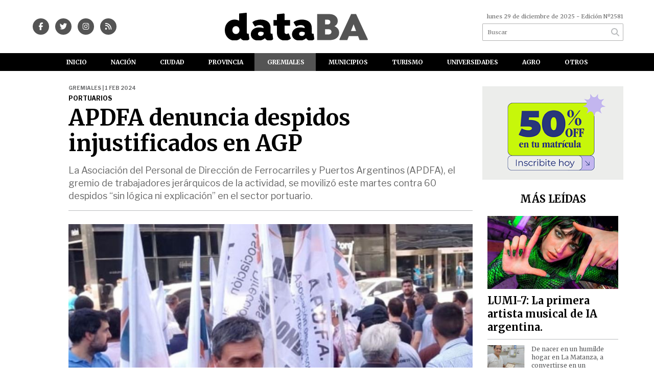

--- FILE ---
content_type: text/html; charset=utf-8
request_url: https://databa.ar/nota/4803/apdfa-denuncia-despidos-injustificados-en-agp/
body_size: 13195
content:
<!doctype html>
<html class="no-js" lang="es">

<head>
<script async src="https://www.googletagmanager.com/gtag/js?id=G-0Q27KR62F6"></script>
<script>
  window.dataLayer = window.dataLayer || [];
  function gtag(){dataLayer.push(arguments);}
  gtag('js', new Date());
  gtag('config', 'G-0Q27KR62F6');
  gtag('config', 'G-0Q27KR62F6');
</script>
<base href="https://databa.ar/">
<meta charset="utf-8">
<meta name="viewport"	 content="width=device-width , initial-scale=1, user-scalable=yes, minimum-scale=0.5, maximum-scale=2.0">
<meta name="language" content="es_ES"/>
<meta name="format-detection" content="telephone=no">
<meta name="generator" content="Vork.com.ar 2.0" />
<meta name="robots"	 content="index, follow" />
<meta itemprop="description" name="description" content="La Asociación del Personal de Dirección de Ferrocarriles y Puertos Argentinos (APDFA), el gremio de trabajadores jerárquicos de la actividad, se mo" />
<meta itemprop="keywords" name="keywords"content="APDFA, denuncia, despidos, injustificados, en, AGP" />


<!-- Twitter Card data -->
<meta name="twitter:card" content="summary">
<meta name="twitter:site" content="@DataBAnoticias">
<meta name="twitter:title" content="APDFA denuncia despidos injustificados en AGP - Databa">
<meta name="twitter:description" content="La Asociación del Personal de Dirección de Ferrocarriles y Puertos Argentinos (APDFA), el gremio de trabajadores jerárquicos de la actividad, se mo">
<meta name="twitter:creator" content="@DataBAnoticias">
<meta name="twitter:image" content="https://databa.ar/uploads/noticias/2/2024/01/93c30bd406d20cba10dfb94570344d33f6167832.jpg">

<!-- Open Graph data -->
<meta property="og:title" content="APDFA denuncia despidos injustificados en AGP - Databa" />
<meta property="og:type" content="article" />
<meta property="og:url" content="https://databa.ar/nota/4803/apdfa-denuncia-despidos-injustificados-en-agp/" />
<meta property="og:image" content="https://databa.ar/uploads/noticias/2/2024/01/93c30bd406d20cba10dfb94570344d33f6167832.jpg" />
<meta property="og:description" content="La Asociación del Personal de Dirección de Ferrocarriles y Puertos Argentinos (APDFA), el gremio de trabajadores jerárquicos de la actividad, se mo" />
<meta property="og:site_name" content="Databa" />
<meta property="og:locale" content="es_LA" />

<meta name="news_keywords" content="APDFA, denuncia, despidos, injustificados, en, AGP" />
<meta property="article:tag" content="APDFA, denuncia, despidos, injustificados, en, AGP">
<meta property="article:section" content="Gremiales">
<link rel="canonical" href="https://databa.ar/nota/4803/apdfa-denuncia-despidos-injustificados-en-agp/">
<link rel="author" href="./humans.txt" />
<link rel="shortcut icon" href="./uploads/cliente/favicon/20210730101716_data-ba-favicon.png" type="image/png">
<link rel="apple-touch-icon-precomposed" href="./uploads/cliente/touch-icons/apple-touch-icon-precomposed/20210730101716_data-ba-favicon.png">
<link rel="apple-touch-icon-precomposed" sizes="72x72" href="./uploads/cliente/touch-icons/apple-touch-icon-72x72-precomposed/20210730101716_data-ba-favicon.png">
<link rel="apple-touch-icon-precomposed" sizes="76x76" href="./uploads/cliente/touch-icons/apple-touch-icon-76x76-precomposed/20210730101716_data-ba-favicon.png">
<link rel="apple-touch-icon-precomposed" sizes="114x114" href="./uploads/cliente/touch-icons/apple-touch-icon-114x114-precomposed/20210730101716_data-ba-favicon.png">
<link rel="apple-touch-icon-precomposed" sizes="120x120" href="./uploads/cliente/touch-icons/apple-touch-icon-120x120-precomposed/20210730101716_data-ba-favicon.png">
<link rel="apple-touch-icon-precomposed" sizes="152x152" href="./uploads/cliente/touch-icons/apple-touch-icon-152x152-precomposed/20210730101716_data-ba-favicon.png">
<link rel="apple-touch-icon-precomposed" sizes="144x144" href="./uploads/cliente/touch-icons/apple-touch-icon-144x144-precomposed/20210730101716_data-ba-favicon.png">
<link rel="apple-touch-icon" href="./uploads/cliente/touch-icons/touch-icon-192x192/20210730101716_data-ba-favicon.png">
<link rel="stylesheet" href="./style/style_1751916008.min.css"> 
<link href="https://fonts.googleapis.com/css?family=Merriweather:regular,700" rel="stylesheet">
<link href="https://fonts.googleapis.com/css?family=Libre+Franklin:regular,100,200,300,400,500,600,700" rel="stylesheet">
<!--<link href="https://fonts.googleapis.com/css2?family=Libre+Franklin:ital,wght@0,100;0,200;0,300;0,400;0,500;0,600;0,700;0,800;0,900;1,100;1,200;1,300;1,400;1,500;1,600;1,700;1,800;1,900&display=swap" rel="stylesheet">
<link href="https://fonts.googleapis.com/css2?family=STIX+Two+Math&display=swap" rel="stylesheet">  -->
 <style>

 .ftitulo{ font-family: Merriweather, serif; }
 .ftitulo.bold, .ftitulo .bold{ font-weight: 700; }

 .fparrafo{ font-family: Libre Franklin, sans-serif; }
 
 </style>
  <link rel="stylesheet" href="./js/owlcarousel/assets/owl.carousel.min_1751915952.min.css"> 
	<link rel="stylesheet" href="./js/owlcarousel/assets/owl.theme.default.min_1751915952.min.css"> 
<script src="https://code.jquery.com/jquery-3.3.1.js"  integrity="sha256-2Kok7MbOyxpgUVvAk/HJ2jigOSYS2auK4Pfzbm7uH60="  crossorigin="anonymous"></script>
<title>APDFA denuncia despidos injustificados en AGP - Databa</title>
<meta http-equiv="refresh" content="1800 ">

<link rel="stylesheet" href="./style/selection-sharer_1751916008.min.css"> 

<link rel="amphtml" href="https://databa.ar/amp/4803/apdfa-denuncia-despidos-injustificados-en-agp/">


	<script type="application/ld+json">
	{
		"@context": "http://schema.org",
		"@type": "NewsArticle",
		"mainEntityOfPage": {
			"@type": "WebPage",
			"@id": "https://databa.ar/nota/4803/apdfa-denuncia-despidos-injustificados-en-agp/"
		},
		"articleSection" : "Gremiales",
		"headline": "APDFA denuncia despidos injustificados en AGP - Databa",
		"image": [
			"https://databa.ar/uploads/noticias/2/2024/01/93c30bd406d20cba10dfb94570344d33f6167832.jpg"
		],
		"datePublished": "2025-12-29T01:44:12-03:00",
		"publisher": {
			"@type": "Organization",
			"name": "	https://databa.ar/nota/4803/apdfa-denuncia-despidos-injustificados-en-agp/",
			"logo": {
				"@type": "ImageObject",
				"url": "	",
				"width": 214,
				"height": 60
			},
		"description": "La Asociación del Personal de Dirección de Ferrocarriles y Puertos Argentinos (APDFA), el gremio de trabajadores jerárquicos de la actividad, se mo"
		}
	}
	</script>
</head>
<!--                            
                               ====                         
                            =========                       
                        ====        ===                     
                     ====    +++++   ====                   
                   ===    ++++++++++   ===                  
                   ===   ++++++++++++    ===                
                    ===    +++++++++    ======              
                     ===    +++++     ==========            
                      ====        =====       ====    
                        ===    =====     +++    ====  
                        =========     ++++++++    ==== 
                        =======     ++++++++++++    ===
                      =========    +++++++++++++++    ===
                   =====     ====    +++++++++++++    ====
               ======         ====    ++++++++++      ====
            ======     ++++     ===    ++++++      ======
          =====      ++++++++    ====           ======
         ====     ++++++++++++    ====        ======
        ====     ++++++++++++++     ====   ======
        =====    +++++++++++++++    ===========
         ====    +++++++++++++     ========
          ====    ++++++++++       =====
           ====     ++++++       ======
            ====     +++       ======
             ====           ======
              ====        ======
               =====   =======
                ===========
                 ========            
                                                                        
 
 =============================================================================
 diseño y programación
 http://www.vork.com.ar
 info@vork.com.ar
 
 -->
<body class="bgbody nota">

<section class="ftitulo">
	<header class="d-none d-md-block" id="header_vorknews">
		<div class="boxed auto pl10 pr10 pt15 pb15">
			<div class="row">
				<div class="col-sm-3 equalheight tal modulo_redes_sociales align-middle">
					<div class="w100p">
						<div id="modulo_banners_cabecera_2" class="">
</div>						<div class="links_redes_sociales">
			<a class="dib" href="https://www.facebook.com/DataBA.com.ar" target="_blank">
		<span class="fa-stack fa-md mr dib">
		  <i class="fas csecundario fa-circle fa-stack-2x"></i>
		  <i class="fab cwhite  fa-facebook-f fa-stack-1x fz15"></i>
		</span>
	</a>
	
		<a class="dib" href="https://twitter.com/DataBAnoticias" target="_blank">
		<span class="fa-stack fa-md mr dib">
		  <i class="fas csecundario fa-circle fa-stack-2x"></i>
		  <i class="fab cwhite  fa-twitter fa-stack-1x fz15"></i>
		</span>
	</a>
	
	
		<a class="dib" href="https://www.instagram.com/databa.ar" target="_blank">
		<span class="fa-stack fa-md mr dib">
		  <i class="fas csecundario fa-circle fa-stack-2x"></i>
		  <i class="fab cwhite  fa-instagram fa-stack-1x fz15"></i>
		</span>
	</a>
	
		<a class="dib" href="./rss" target="_blank">
		<span class="fa-stack fa-md mr dib">
		  <i class="fas csecundario fa-circle fa-stack-2x"></i>
		  <i class="fa cwhite fa-rss fa-stack-1x fz15"></i>
		</span>
	</a>
	</div>
					</div>
				</div>
				<!-- <div class="col-md-3 tac equalheight modulo_clima d-none d-md-flex">
					<div class="middle_magic">
						<div>
													</div>
					</div>
				</div> -->
				<div class="col-sm-6 equalheight modulo_logo">
					<div class="w100p vertical-center horizontal-center">
						<a href="./" class="db ml50" id="logo"><img src="./uploads/cliente/marca/20210730101711_data-ba-logo.svg" width="350" class="db auto" alt="Databa" ></a>
					</div>
				</div>
				<div class="col-sm-3 equalheight modulo_buscador align-middle">
					<div class="vertical-center">
						<div class="tar pb3p pt3p w100p">
							<div class="fz11 lh18 tar ctext mb5">
								<span class="capitalize">lunes 29 de diciembre de 2025</span>  - Edición Nº2581							</div>
							<div id="modulo_banners_cabecera" class="">
</div>							<div id="search" class="">
	<form action="./resultados/" class="posr"  method="get" novalidate="novalidate" class="form-buscador">
		<input type="text" placeholder="Buscar" class="fz11 ftitulo bgwhite p9" name="q" required="required" style="color: rgb(153, 153, 153);"><a href="javascript:;" class="posa top right mr8 mt5 ctextlight" id="boton-buscador"><i class="fa fa-search"></i></a>
	</form>
</div>



<script>
$(function() {
	var form = $('.form-buscador');

	form.each(function(index) {
		$(this).vorkForm({
			sendMethod:   "submit",             			submitButton: "#boton-buscador", 			onErrors: function(m) {
			}
		});
	});
});
</script>
						</div>
					</div>
				</div>
			</div>
		</div>
		<div class="bgprincipal">
			
<script src="./js/menu_vorknews_1751915953.min.js"></script> 
<nav id="menu_header_vorknews" class="ftitulo fz12 ttu lh35 lsn tac auto boxed">
	<ul class="w100p" >

			<li class="dib" style="width: auto !important;margin:0px -3px;">
				<a class="tdn pl25 pr25 cwhite btn-principal db hover_menu bgprincipal  " href="./">Inicio</a>
			</li>
						<li class="dib "  style="width: auto !important;margin:0px -3px;">
				<a class="tdn pl25 pr25 cwhite btn-principal db hover_menu bgprincipal "  href="./seccion/nacion/">Nación</a>
							</li>
						<li class="dib "  style="width: auto !important;margin:0px -3px;">
				<a class="tdn pl25 pr25 cwhite btn-principal db hover_menu bgprincipal "  href="./seccion/ciudad/">Ciudad</a>
							</li>
						<li class="dib "  style="width: auto !important;margin:0px -3px;">
				<a class="tdn pl25 pr25 cwhite btn-principal db hover_menu bgprincipal "  href="./seccion/provincia/">Provincia</a>
							</li>
						<li class="dib "  style="width: auto !important;margin:0px -3px;">
				<a class="tdn pl25 pr25 cwhite btn-principal db hover_menu bgprincipal active"  href="./seccion/gremiales/">Gremiales</a>
							</li>
						<li class="dib "  style="width: auto !important;margin:0px -3px;">
				<a class="tdn pl25 pr25 cwhite btn-principal db hover_menu bgprincipal "  href="./seccion/municipios/">Municipios</a>
							</li>
						<li class="dib "  style="width: auto !important;margin:0px -3px;">
				<a class="tdn pl25 pr25 cwhite btn-principal db hover_menu bgprincipal "  href="./seccion/turismo/">Turismo</a>
							</li>
						<li class="dib "  style="width: auto !important;margin:0px -3px;">
				<a class="tdn pl25 pr25 cwhite btn-principal db hover_menu bgprincipal "  href="./seccion/universidades/">Universidades</a>
							</li>
						<li class="dib "  style="width: auto !important;margin:0px -3px;">
				<a class="tdn pl25 pr25 cwhite btn-principal db hover_menu bgprincipal "  href="./seccion/agro/">Agro</a>
							</li>
						<li class="dib menu-dropdown "  style="width: auto !important;margin:0px -3px;">
				<a class="tdn pl25 pr25 cwhite btn-principal db hover_menu bgprincipal "  href="./seccion/otros/">Otros</a>
									<ul class="lsn dn z999">
												<li class="hover_menu bgprincipal" style="width: 220px;padding: 5px 22.5px;text-align: left;">
							<a href="./seccion/otros/edictos" class="tdn cwhite db btn-secundario">EDICTOS</a>
						</li>
												<li class="hover_menu bgprincipal" style="width: 220px;padding: 5px 22.5px;text-align: left;">
							<a href="./seccion/otros/licitaciones" class="tdn cwhite db btn-secundario">LICITACIONES</a>
						</li>
												<li class="hover_menu bgprincipal" style="width: 220px;padding: 5px 22.5px;text-align: left;">
							<a href="./seccion/otros/solicitadas" class="tdn cwhite db btn-secundario">SOLICITADAS</a>
						</li>
												<li class="hover_menu bgprincipal" style="width: 220px;padding: 5px 22.5px;text-align: left;">
							<a href="./seccion/otros/convocatorias" class="tdn cwhite db btn-secundario">CONVOCATORIAS</a>
						</li>
												<li class="hover_menu bgprincipal" style="width: 220px;padding: 5px 22.5px;text-align: left;">
							<a href="./seccion/otros/concursos" class="tdn cwhite db btn-secundario">CONCURSOS</a>
						</li>
												<li class="hover_menu bgprincipal" style="width: 220px;padding: 5px 22.5px;text-align: left;">
							<a href="./seccion/otros/otros" class="tdn cwhite db btn-secundario">Otros</a>
						</li>
												<li class="hover_menu bgprincipal" style="width: 220px;padding: 5px 22.5px;text-align: left;">
							<a href="./seccion/otros/cine" class="tdn cwhite db btn-secundario">Cine</a>
						</li>
												<li class="hover_menu bgprincipal" style="width: 220px;padding: 5px 22.5px;text-align: left;">
							<a href="./seccion/otros/series" class="tdn cwhite db btn-secundario">Series</a>
						</li>
												<li class="hover_menu bgprincipal" style="width: 220px;padding: 5px 22.5px;text-align: left;">
							<a href="./seccion/otros/teatro" class="tdn cwhite db btn-secundario">Teatro</a>
						</li>
												<li class="hover_menu bgprincipal" style="width: 220px;padding: 5px 22.5px;text-align: left;">
							<a href="./seccion/otros/musica" class="tdn cwhite db btn-secundario">Música</a>
						</li>
											</ul>
								</li>
				
	</ul>
</nav>
<script>
 $(document).ready(function() {
	 $("#menu_header_vorknews .menu-dropdown > a").click(function(e){
			e.preventDefault();
		});
		$("#menu_header_vorknews .menu-dropdown").hover(function(e){
			var text = $(this).find(".more").text();
			$(this).find(".more").text(
				text == "+" ? "-" : "+"
			);
 		});
	//acomoda_menu();
 })
</script> 













<!-- Menu anterior -->
<!--<nav id="menu_header_vorknews" class="ftitulo fz12 ttu lh35 lsn tac auto boxed">
	<ul class="lsn">
		<div class="row around-xs ml0 mr0">
			<li class="col-xs">
				<a class="tdn cwhite btn-principal db hover_menu bgsecundario  " href="./">Inicio</a>
			</li>
						<li class="col-xs ">
				<a class="tdn cwhite btn-principal db hover_menu bgsecundario " href="./seccion/nacion/">Nación</a>
							</li>
						<li class="col-xs ">
				<a class="tdn cwhite btn-principal db hover_menu bgsecundario " href="./seccion/ciudad/">Ciudad</a>
							</li>
						<li class="col-xs ">
				<a class="tdn cwhite btn-principal db hover_menu bgsecundario " href="./seccion/provincia/">Provincia</a>
							</li>
						<li class="col-xs ">
				<a class="tdn cwhite btn-principal db hover_menu bgsecundario active" href="./seccion/gremiales/">Gremiales</a>
							</li>
						<li class="col-xs ">
				<a class="tdn cwhite btn-principal db hover_menu bgsecundario " href="./seccion/municipios/">Municipios</a>
							</li>
						<li class="col-xs ">
				<a class="tdn cwhite btn-principal db hover_menu bgsecundario " href="./seccion/turismo/">Turismo</a>
							</li>
						<li class="col-xs ">
				<a class="tdn cwhite btn-principal db hover_menu bgsecundario " href="./seccion/universidades/">Universidades</a>
							</li>
						<li class="col-xs ">
				<a class="tdn cwhite btn-principal db hover_menu bgsecundario " href="./seccion/agro/">Agro</a>
							</li>
						<li class="col-xs menu-dropdown ">
				<a class="tdn cwhite btn-principal db hover_menu bgsecundario " href="./seccion/otros/">Otros</a>
									<ul class="lsn dn z999">
												<li class="hover_menu bgsecundario">
							<a href="./seccion/otros/edictos" class="tdn cwhite db btn-secundario">EDICTOS</a>
						</li>
												<li class="hover_menu bgsecundario">
							<a href="./seccion/otros/licitaciones" class="tdn cwhite db btn-secundario">LICITACIONES</a>
						</li>
												<li class="hover_menu bgsecundario">
							<a href="./seccion/otros/solicitadas" class="tdn cwhite db btn-secundario">SOLICITADAS</a>
						</li>
												<li class="hover_menu bgsecundario">
							<a href="./seccion/otros/convocatorias" class="tdn cwhite db btn-secundario">CONVOCATORIAS</a>
						</li>
												<li class="hover_menu bgsecundario">
							<a href="./seccion/otros/concursos" class="tdn cwhite db btn-secundario">CONCURSOS</a>
						</li>
												<li class="hover_menu bgsecundario">
							<a href="./seccion/otros/otros" class="tdn cwhite db btn-secundario">Otros</a>
						</li>
												<li class="hover_menu bgsecundario">
							<a href="./seccion/otros/cine" class="tdn cwhite db btn-secundario">Cine</a>
						</li>
												<li class="hover_menu bgsecundario">
							<a href="./seccion/otros/series" class="tdn cwhite db btn-secundario">Series</a>
						</li>
												<li class="hover_menu bgsecundario">
							<a href="./seccion/otros/teatro" class="tdn cwhite db btn-secundario">Teatro</a>
						</li>
												<li class="hover_menu bgsecundario">
							<a href="./seccion/otros/musica" class="tdn cwhite db btn-secundario">Música</a>
						</li>
											</ul>
								</li>
					</div>
	</ul>
</nav>
<script>
 $(document).ready(function() {
	 $("#menu_header_vorknews .menu-dropdown > a").click(function(e){
			e.preventDefault();
		});
 })
</script>-->
		</div>
	</header>
<div class="w100p z9999 db dn-md" id="menu_header_fixed">
	<div class="barra_muestra_menu p10 bgprincipal ">
		<div class="row middle-xs">
			<a href="./" class="col-xs tal logo-botonera">
				<img src="./uploads/cliente/logo_botonera/20210730101723_data-ba-logo-blanco.svg" alt="" class="ml10" style="height: 26px;" >
			</a>

			<div class="col-3 dn dn-lg">
				<div id="search" class="">
	<form action="./resultados/" class="posr"  method="get" novalidate="novalidate" class="form-buscador">
		<input type="text" placeholder="Buscar" class="fz11 ftitulo bgwhite p9" name="q" required="required" style="color: rgb(153, 153, 153);"><a href="javascript:;" class="posa top right mr8 mt5 ctextlight" id="boton-buscador"><i class="fa fa-search"></i></a>
	</form>
</div>



<script>
$(function() {
	var form = $('.form-buscador');

	form.each(function(index) {
		$(this).vorkForm({
			sendMethod:   "submit",             			submitButton: "#boton-buscador", 			onErrors: function(m) {
			}
		});
	});
});
</script>
			</div>

			<div class="col-3 tar ftitulo cwhite pr10 fz15 bold lh18 dn dib-md ">
				<span class="capitalize">29/12/2025</span>  - Edición Nº2581			</div>

			<a href="javascript:;" class="dib muestra_menu col tar last-xs">
				<i class="fa fa-bars fa-2x cwhite"></i>
			</a>
		</div>

		<nav class="menu-mobile fz12 ttu lh35 lsn tac posa left dn bgsecundario">
			<ul class="lsn">
				<li class="db">
					<a class="tdn cwhite btn-principal dib hover_menu w100p pl3p bgsecundario bgprincipal-hover  " href="./">Inicio</a>
				</li>
									<li class="db ">
						<a class="tdn cwhite btn-principal dib hover_menu w100p pl3p bgsecundario bgprincipal-hover " href="./seccion/nacion/">Nación</a>
											</li>
									<li class="db ">
						<a class="tdn cwhite btn-principal dib hover_menu w100p pl3p bgsecundario bgprincipal-hover " href="./seccion/ciudad/">Ciudad</a>
											</li>
									<li class="db ">
						<a class="tdn cwhite btn-principal dib hover_menu w100p pl3p bgsecundario bgprincipal-hover " href="./seccion/provincia/">Provincia</a>
											</li>
									<li class="db ">
						<a class="tdn cwhite btn-principal dib hover_menu w100p pl3p bgsecundario bgprincipal-hover active" href="./seccion/gremiales/">Gremiales</a>
											</li>
									<li class="db ">
						<a class="tdn cwhite btn-principal dib hover_menu w100p pl3p bgsecundario bgprincipal-hover " href="./seccion/municipios/">Municipios</a>
											</li>
									<li class="db ">
						<a class="tdn cwhite btn-principal dib hover_menu w100p pl3p bgsecundario bgprincipal-hover " href="./seccion/turismo/">Turismo</a>
											</li>
									<li class="db ">
						<a class="tdn cwhite btn-principal dib hover_menu w100p pl3p bgsecundario bgprincipal-hover " href="./seccion/universidades/">Universidades</a>
											</li>
									<li class="db ">
						<a class="tdn cwhite btn-principal dib hover_menu w100p pl3p bgsecundario bgprincipal-hover " href="./seccion/agro/">Agro</a>
											</li>
									<li class="db menu-dropdown ">
						<a class="tdn cwhite btn-principal dib hover_menu w100p pl3p bgsecundario bgprincipal-hover " href="./seccion/otros/"><span class="more">+</span> Otros</a>
													<ul class="lsn p0 dn">
																<li class="hover_menu bgsecundario pl20">
									<a href="./seccion/otros/edictos" class="tdn w100p pl3p cwhite db  btn-secundario">EDICTOS</a>
								</li>
																<li class="hover_menu bgsecundario pl20">
									<a href="./seccion/otros/licitaciones" class="tdn w100p pl3p cwhite db  btn-secundario">LICITACIONES</a>
								</li>
																<li class="hover_menu bgsecundario pl20">
									<a href="./seccion/otros/solicitadas" class="tdn w100p pl3p cwhite db  btn-secundario">SOLICITADAS</a>
								</li>
																<li class="hover_menu bgsecundario pl20">
									<a href="./seccion/otros/convocatorias" class="tdn w100p pl3p cwhite db  btn-secundario">CONVOCATORIAS</a>
								</li>
																<li class="hover_menu bgsecundario pl20">
									<a href="./seccion/otros/concursos" class="tdn w100p pl3p cwhite db  btn-secundario">CONCURSOS</a>
								</li>
																<li class="hover_menu bgsecundario pl20">
									<a href="./seccion/otros/otros" class="tdn w100p pl3p cwhite db  btn-secundario">Otros</a>
								</li>
																<li class="hover_menu bgsecundario pl20">
									<a href="./seccion/otros/cine" class="tdn w100p pl3p cwhite db  btn-secundario">Cine</a>
								</li>
																<li class="hover_menu bgsecundario pl20">
									<a href="./seccion/otros/series" class="tdn w100p pl3p cwhite db  btn-secundario">Series</a>
								</li>
																<li class="hover_menu bgsecundario pl20">
									<a href="./seccion/otros/teatro" class="tdn w100p pl3p cwhite db  btn-secundario">Teatro</a>
								</li>
																<li class="hover_menu bgsecundario pl20">
									<a href="./seccion/otros/musica" class="tdn w100p pl3p cwhite db  btn-secundario">Música</a>
								</li>
															</ul>
												</li>
								<li class="db bgsecundario search-container">
					<div id="search-mobile" class="p5 dn">
						<form action="./resultados/" class="posr"  method="get" class="form-buscador" novalidate="novalidate">
							<input type="text" placeholder="Buscar" class="fz11 ftitulo bgwhite p9 bdn" name="q" required="required" style="color: rgb(153, 153, 153);"><a href="javascript:;" class="posa top right mr8 ctextlight" id="boton-buscador"><i class="fa fa-search"></i></a>
						</form>
					</div>

				</li>
			</ul>
		</nav>
	</div>
</div>
<script>
 $(document).ready(function() {
	 $(".menu-mobile .menu-dropdown > a").click(function(e){
			e.preventDefault();
			$(".menu-mobile>ul>li").not(".menu-dropdown, .search-container").slideToggle();
			$(this).siblings("ul").slideToggle();

			var text = $(this).find(".more").text();
			$(this).find(".more").text(
				text == "+" ? "-" : "+"
			);
		});
 })
</script>
<div class="bgcaja boxed auto">
	<section id="main" class="pb20">
		<div class="row">
			<div id="columna-noticia-1" class="col-12 col-md-9">
								<div class="row pb3p">
					<div class="pt3p pb3p col-offset-0 col-md-offset-1 col-12 col-md-11 nota-encabezado">
						<h4 class="fparrafo clightgrey bold fz10 lh15 ttu mb5">Gremiales |  1 feb 2024</h4>
						<h3 class="fparrafo cprincipal bold fz12 lh16 ttu mb5">Portuarios</h3>
						<h1 class="ftitulo cblack fz43 mb15 bold lh50">APDFA denuncia despidos injustificados en AGP</h1>
						<h2 class="fparrafo ctext fz18 lh25">La Asociación del Personal de Dirección de Ferrocarriles y Puertos Argentinos (APDFA), el gremio de trabajadores jerárquicos de la actividad, se movilizó este martes contra 60 despidos “sin lógica ni explicación” en el sector portuario.</h2>
						<hr class="mt2p bdb bdtextlight">
					</div>
											<div class="col-offset-0 col-md-offset-1 col-12 col-md-11">
							<div class="owl-carousel owl-theme carousel-nota">
																							    <div class="item">
										<img src="./uploads/noticias/5/2024/01/93c30bd406d20cba10dfb94570344d33f6167832.jpg" class="maw100pc" alt="">
																			</div>
															</div>
						</div>
										<!-- TAGS -->
											<div class="col-12 col-md-10 col-md-offset-2 fz10 lh12">
							<div class="bdb bdtextlight tar mt5 pt8 pb8">
								<span class='cprincipal'>TAGS: </span>
								<a href="./tag/16766/DESPIDOS" class="ctext cprincipal-hover">DESPIDOS</a>, <a href="./tag/26884/APDFA" class="ctext cprincipal-hover">APDFA</a>							</div>
						</div>
										<div class="col-12 col-md-10 col-md-offset-2 fz10 lh12">
						<div class="bdb bdtextlight tar mb8 pt8 pb8">
							<div class="sharethis-inline-share-buttons"></div>
						</div>
					</div>
				</div>
								<div class="row">
					<div class="col-12 col-md-2 fparrafo fz10 lh14 posr ctext columnista">
											</div>
					<div class="col-12 col-md-10 fparrafo ctext fz18 lh27 mb20">
						<style>
							.wysiwyg>p{
								/*text-align:initial !important;*/
								font-weight: 300;
								line-height:1.7;
							}
						</style>
						<div class="wysiwyg mb15">
														<p><strong>La Asociación del Personal de Dirección de Ferrocarriles y Puertos Argentinos (APDFA),</strong> el gremio de trabajadores jerárquicos de la actividad, se movilizó este martes contra 60 despidos “sin lógica ni explicación” en el sector portuario.</p>

<p>APDFA mantuvo este martes una asamblea frente a la sede Puerto Madero de la Administración General de Puertos (AGP) “en función de la disposición oficial que <strong>sin lógica ni explicación alguna dejó cesante a más de 60 trabajadores y trabajadoras del sector”.</strong></p>

<p>“En dicha Asamblea <strong>hemos decretado nuestro Estado de alerta y movilización", </strong>declaró el gremio, al señalar que "se ha tomado una decisión contra compañeros y compañeras de carrera, de mucha trayectoria, con 20 ó 40 años de antigüedad”.</p>

<p>Al respecto, la entidad sindical destacó que “la Asamblea, como primera acción del sindicato, además se ve reforzada por <strong>el accionar de nuestro equipo de abogados y por el apoyo de todos los sectores portuarios y ferroviarios de APDFA”.</strong></p>

<p>Asimismo, la conducción del sindicato que conduce el ingeniero Adrián Silva confirmó que “como resultado de nuestra presencia <strong>se ha concertado una reunión con las autoridades </strong>de la empresa para el próximo viernes a partir de las 11”.</p>

<p>Ante la situación, la directiva de APDFA instó “a los compañeros y compañeras a <strong>estar unidos y unidas en defensa de nuestros trabajos”.</strong></p>

<p> </p>

<figure><img alt="" decoding="async" height="1024" sizes="(max-width: 723px) 100vw, 723px" src="https://sonidogremial.com.ar/wp-content/uploads/2024/01/image-37-723x1024.png" srcset="https://sonidogremial.com.ar/wp-content/uploads/2024/01/image-37-723x1024.png 723w, https://sonidogremial.com.ar/wp-content/uploads/2024/01/image-37-212x300.png 212w, https://sonidogremial.com.ar/wp-content/uploads/2024/01/image-37-106x150.png 106w, https://sonidogremial.com.ar/wp-content/uploads/2024/01/image-37-768x1087.png 768w, https://sonidogremial.com.ar/wp-content/uploads/2024/01/image-37.png 904w" width="723" /></figure>

<p> </p>

<p> </p>

<p> </p>

<p> </p>						</div>
						<div id="modulo_banners_bajo_noticia" class="">
</div>							<section id="facebook_comments">
				<span class="ctitulo fz22 bold cblack ftitulo lh36 mb15">OPINÁ, DEJÁ TU COMENTARIO:</span>
		<div class="fb-comments" data-href="https://databa.ar/nota/4803/apdfa-denuncia-despidos-injustificados-en-agp/" data-width="auto" data-num-posts="7"></div>
	</section>
												<span class="ctitulo fz22 bold cblack ftitulo lh36 mt3p dib ttu mb15">Más Noticias</span>
						<section id="mas-noticias" class="pt2p">
							<article class="noticia-18 bdb bdtextlight pb2p mb4p has_image ">
	<a href="./nota/7869/imperdibles-con-mirtha-gomez-villalba-se-consolida-como-el-referente-cultural-de-la-tv-publica/" class="db">
		<div class="row">
							<div class="col-12 col-md-3 mb10">
					<figure class="posr">
						<div class="ovh">
							<img src="./uploads/noticias/3/2025/12/20251227092653_whatsapp-image-2025-12-27-at-9-21-26-am.jpg" class="d-block d-md-none" alt="&quot;Imperdibles&quot; con Mirtha Gómez Villalba se consolida como el referente cultural de la TV Pública">
							<img src="./uploads/noticias/4/2025/12/20251227092653_whatsapp-image-2025-12-27-at-9-21-26-am.jpg" class="d-none d-md-block" alt="&quot;Imperdibles&quot; con Mirtha Gómez Villalba se consolida como el referente cultural de la TV Pública">
						</div>
					</figure>
				</div>
						<div class="col-12 col-md-9 mb10">
				<h3 class="fparrafo cprincipal fz11 lh20 ttu bold">Televisión</h3>
				<h2 class="ftitulo bold ctitle cblack fz22 lh30">&quot;Imperdibles&quot; con Mirtha Gómez Villalba se consolida como el referente cultural de la TV Pública</h2>
			</div>
		</div>
	</a>
</article>
<article class="noticia-18 bdb bdtextlight pb2p mb4p has_image ">
	<a href="./nota/7868/days-inn-llega-a-sierra-de-la-ventana-de-la-mano-de-grupo-hotelero-albamonte/" class="db">
		<div class="row">
							<div class="col-12 col-md-3 mb10">
					<figure class="posr">
						<div class="ovh">
							<img src="./uploads/noticias/3/2025/12/20251226193429_whatsapp-image-2025-12-26-at-11-09-35-am.jpg" class="d-block d-md-none" alt="Days Inn llega a Sierra de la Ventana de la mano de Grupo Hotelero Albamonte.">
							<img src="./uploads/noticias/4/2025/12/20251226193429_whatsapp-image-2025-12-26-at-11-09-35-am.jpg" class="d-none d-md-block" alt="Days Inn llega a Sierra de la Ventana de la mano de Grupo Hotelero Albamonte.">
						</div>
					</figure>
				</div>
						<div class="col-12 col-md-9 mb10">
				<h3 class="fparrafo cprincipal fz11 lh20 ttu bold">Turismo</h3>
				<h2 class="ftitulo bold ctitle cblack fz22 lh30">Days Inn llega a Sierra de la Ventana de la mano de Grupo Hotelero Albamonte.</h2>
			</div>
		</div>
	</a>
</article>
<article class="noticia-18 bdb bdtextlight pb2p mb4p has_image ">
	<a href="./nota/7870/conoce-la-feria-de-las-artesanias-de-lanus/" class="db">
		<div class="row">
							<div class="col-12 col-md-3 mb10">
					<figure class="posr">
						<div class="ovh">
							<img src="./uploads/noticias/3/2025/12/20251227093923_feria-de-artesanias.jpg" class="d-block d-md-none" alt="Conocé la Feria de las artesanías de Lanús">
							<img src="./uploads/noticias/4/2025/12/20251227093923_feria-de-artesanias.jpg" class="d-none d-md-block" alt="Conocé la Feria de las artesanías de Lanús">
						</div>
					</figure>
				</div>
						<div class="col-12 col-md-9 mb10">
				<h3 class="fparrafo cprincipal fz11 lh20 ttu bold">Lanús</h3>
				<h2 class="ftitulo bold ctitle cblack fz22 lh30">Conocé la Feria de las artesanías de Lanús</h2>
			</div>
		</div>
	</a>
</article>
<article class="noticia-18 bdb bdtextlight pb2p mb4p has_image ">
	<a href="./nota/7859/42-proyectos-locales-resultaron-ganadores-del-nuevo-programa-ba-desarrollo-audiovisual/" class="db">
		<div class="row">
							<div class="col-12 col-md-3 mb10">
					<figure class="posr">
						<div class="ovh">
							<img src="./uploads/noticias/3/2025/12/20251220064434_20251219-135040626-ios.jpg" class="d-block d-md-none" alt="42 proyectos locales resultaron ganadores del nuevo programa BA Desarrollo Audiovisual">
							<img src="./uploads/noticias/4/2025/12/20251220064434_20251219-135040626-ios.jpg" class="d-none d-md-block" alt="42 proyectos locales resultaron ganadores del nuevo programa BA Desarrollo Audiovisual">
						</div>
					</figure>
				</div>
						<div class="col-12 col-md-9 mb10">
				<h3 class="fparrafo cprincipal fz11 lh20 ttu bold">Ciudad</h3>
				<h2 class="ftitulo bold ctitle cblack fz22 lh30">42 proyectos locales resultaron ganadores del nuevo programa BA Desarrollo Audiovisual</h2>
			</div>
		</div>
	</a>
</article>
<article class="noticia-18 bdb bdtextlight pb2p mb4p has_image ">
	<a href="./nota/7865/de-nacer-en-un-humilde-hogar-en-la-matanza-a-convertirse-en-un-emprendedor-local-de-pastas-en-belgrano/" class="db">
		<div class="row">
							<div class="col-12 col-md-3 mb10">
					<figure class="posr">
						<div class="ovh">
							<img src="./uploads/noticias/3/2025/12/96bdff3858d605e1b292a0ee6c878d7e4bfe360f.jpg" class="d-block d-md-none" alt="De nacer en un humilde hogar en La Matanza, a convertirse en un emprendedor local de pastas en Belgrano">
							<img src="./uploads/noticias/4/2025/12/96bdff3858d605e1b292a0ee6c878d7e4bfe360f.jpg" class="d-none d-md-block" alt="De nacer en un humilde hogar en La Matanza, a convertirse en un emprendedor local de pastas en Belgrano">
						</div>
					</figure>
				</div>
						<div class="col-12 col-md-9 mb10">
				<h3 class="fparrafo cprincipal fz11 lh20 ttu bold">Historia de vida</h3>
				<h2 class="ftitulo bold ctitle cblack fz22 lh30">De nacer en un humilde hogar en La Matanza, a convertirse en un emprendedor local de pastas en Belgrano</h2>
			</div>
		</div>
	</a>
</article>
<article class="noticia-18 bdb bdtextlight pb2p mb4p has_image ">
	<a href="./nota/7864/lumi-7-la-primera-artista-musical-de-ia-argentina/" class="db">
		<div class="row">
							<div class="col-12 col-md-3 mb10">
					<figure class="posr">
						<div class="ovh">
							<img src="./uploads/noticias/3/2025/12/75a4cce627cf52ba147fe4d932c908ba5e350800.jpg" class="d-block d-md-none" alt="LUMI-7: La primera artista musical de IA argentina.">
							<img src="./uploads/noticias/4/2025/12/75a4cce627cf52ba147fe4d932c908ba5e350800.jpg" class="d-none d-md-block" alt="LUMI-7: La primera artista musical de IA argentina.">
						</div>
					</figure>
				</div>
						<div class="col-12 col-md-9 mb10">
				<h3 class="fparrafo cprincipal fz11 lh20 ttu bold">Estreno</h3>
				<h2 class="ftitulo bold ctitle cblack fz22 lh30">LUMI-7: La primera artista musical de IA argentina.</h2>
			</div>
		</div>
	</a>
</article>
						</section>
						<div id="modulo_banners_bajo_relacionadas" class="">
</div>						<div id="modulo_banners_bajo_comentarios" class="">
</div>					</div>
				</div>
			</div>
			<div id="columna-noticia-2" class="col-12 col-md-3 mt-md-20">
				<aside>
		<script type="text/javascript" src="js/encuestas.js"></script>
		<section id="encuestas" class="mb10 tac">
			<div id='encuesta' class=""></div>
		</section>
		<div id="modulo_banners_bajo_encuesta" class="">
<div class="banner mb15 m280x190">
              <a href="http://ufasta.edua.ar" target="_blank" data-event_category="nota" data-event_label="UFASTA 280x190">
              <img src="./uploads/banners/20251130075531_300x200-chico.gif" class="">
                        </a>
    </div>
<script>
  $(function(){
    gtag('event', 'Display Banner', {
      'event_category': 'nota',
      'event_label': 'UFASTA 280x190'
    });
  });
</script>
</div></aside>
				<aside id="notas_mas_leidas" class="bgwhite p10 mb15 mt15">
    <h1 class="ttu tac cblack bold fz20 lh26 mb10">MÁS LEÍDAS</h1>
    <article class="noticia-12g pb4p pt4p has_image ">
	<a href="./nota/7864/lumi-7-la-primera-artista-musical-de-ia-argentina/">
		<figure class="posr mb10">
			<div class="ovh">
				<img src="./uploads/noticias/3/2025/12/75a4cce627cf52ba147fe4d932c908ba5e350800.jpg" alt="LUMI-7: La primera artista musical de IA argentina." class="z9">
			</div>
		</figure>
		<div>
			<h2 class="ftitulo bold ctitle  cblack fz20 lh26">LUMI-7: La primera artista musical de IA argentina.</h2>
		</div>
		<div class="clear"></div>
	</a>
</article>
    <article class="noticia-12 bdt bdtextlight pb4p pt4p has_image ">
	<a href="./nota/7865/de-nacer-en-un-humilde-hogar-en-la-matanza-a-convertirse-en-un-emprendedor-local-de-pastas-en-belgrano/" class="db">
		<div class="row">
			<figure class="col-4 posr">
				<div class="ovh">
					<img src="./uploads/noticias/4/2025/12/96bdff3858d605e1b292a0ee6c878d7e4bfe360f.jpg" alt="De nacer en un humilde hogar en La Matanza, a convertirse en un emprendedor local de pastas en Belgrano" class="z9">
				</div>
			</figure>
			<div class="pl4 col-8">
				<h4 class="ftitulo ctitle fz12 lh16">De nacer en un humilde hogar en La Matanza, a convertirse en un emprendedor local de pastas en Belgrano</h4>
				<span class="fz11 ctitle"></span>
			</div>

		</div>
	</a>
</article>
<article class="noticia-12 bdt bdtextlight pb4p pt4p has_image ">
	<a href="./nota/7862/la-uca-se-une-al-acuerdo-por-los-festejos-responsables/" class="db">
		<div class="row">
			<figure class="col-4 posr">
				<div class="ovh">
					<img src="./uploads/noticias/4/2025/12/20251222074734_unnamed-45.jpg" alt="La UCA se une al acuerdo por los festejos responsables" class="z9">
				</div>
			</figure>
			<div class="pl4 col-8">
				<h4 class="ftitulo ctitle fz12 lh16">La UCA se une al acuerdo por los festejos responsables</h4>
				<span class="fz11 ctitle"></span>
			</div>

		</div>
	</a>
</article>
<article class="noticia-12 bdt bdtextlight pb4p pt4p has_image ">
	<a href="./nota/7869/imperdibles-con-mirtha-gomez-villalba-se-consolida-como-el-referente-cultural-de-la-tv-publica/" class="db">
		<div class="row">
			<figure class="col-4 posr">
				<div class="ovh">
					<img src="./uploads/noticias/4/2025/12/20251227092653_whatsapp-image-2025-12-27-at-9-21-26-am.jpg" alt="&quot;Imperdibles&quot; con Mirtha Gómez Villalba se consolida como el referente cultural de la TV Pública" class="z9">
				</div>
			</figure>
			<div class="pl4 col-8">
				<h4 class="ftitulo ctitle fz12 lh16">&quot;Imperdibles&quot; con Mirtha Gómez Villalba se consolida como el referente cultural de la TV Pública</h4>
				<span class="fz11 ctitle"></span>
			</div>

		</div>
	</a>
</article>
<article class="noticia-12 bdt bdtextlight pb4p pt4p has_image ">
	<a href="./nota/7868/days-inn-llega-a-sierra-de-la-ventana-de-la-mano-de-grupo-hotelero-albamonte/" class="db">
		<div class="row">
			<figure class="col-4 posr">
				<div class="ovh">
					<img src="./uploads/noticias/4/2025/12/20251226193429_whatsapp-image-2025-12-26-at-11-09-35-am.jpg" alt="Days Inn llega a Sierra de la Ventana de la mano de Grupo Hotelero Albamonte." class="z9">
				</div>
			</figure>
			<div class="pl4 col-8">
				<h4 class="ftitulo ctitle fz12 lh16">Days Inn llega a Sierra de la Ventana de la mano de Grupo Hotelero Albamonte.</h4>
				<span class="fz11 ctitle"></span>
			</div>

		</div>
	</a>
</article>
    <div class="clear"></div>
</aside>
				
<script src="./js/vorkform/vorkform_1751915953.min.js"></script> 
<script type="text/javascript">
$(function() {
	$("#newsletter_form").vorkForm({
		errorClass: "error",                		sendMethod: "ajax",                 		submitButton: "#newsletter_submit", 		onSendEnd:function() {
			$('#newsletter_form').find('.boton').fadeOut(400)
			$('#newsletter_form').find('#newsletter_mail').val('Gracias!');
		}
	});
});
</script>

<div id="newsletter" class="p20 bgprincipal cfondo pt20 mb15">
	<h1 class="ftitulo fz24 lh26 cwhite">NEWSLETTER</h1>
	<p class="fz12 fparrafo cwhite">Suscríbase a nuestro boletín de noticias</p>
	<form id="newsletter_form" action="./ajax/newsletter.php" method="post" accept-charset="utf-8" class="posr">
		<input type="email" name="newsletter_mail" id="newsletter_mail" placeholder="Su email aquí" required="required" class="bdfondo bgwhite p8 fll ctext fparrafo fz12 g12"/>
		<a href="javascript:;" class="posa top right mr8 mt6" id="newsletter_submit"><i class="fa fa-chevron-right"></i></a>
		<div class="clear"></div>
	</form>
</div>
<div id="modulo_banners_bajo_newsletter" class="">
</div>				<div class="dn db-md">
					<a class="twitter-timeline" data-width="600" data-height="280" href="https://twitter.com/DataBAnoticias?ref_src=twsrc%5Etfw">Tweets by DataBAnoticias</a> <script async src="https://platform.twitter.com/widgets.js" charset="utf-8"></script><div id="modulo_banners_bajo_widget_twitter" class="">
</div>				</div>
				<div class="ovh dn db-md">
						<div class="mb">
		<div class="fb-page" data-href="https://www.facebook.com/DataBA.com.ar/" data-tabs="timeline" data-width="" data-height="400" data-small-header="false" data-adapt-container-width="true" data-hide-cover="false" data-show-facepile="true"><blockquote cite="https://www.facebook.com/DataBA.com.ar/" class="fb-xfbml-parse-ignore"><a href="https://www.facebook.com/DataBA.com.ar/">DataBA.com.ar</a></blockquote></div>	</div>
	<div id="modulo_banners_bajo_widget_facebook" class="">
</div>				</div>
			</div>
		</div>
	</section>
</div>
<footer class="bgblack bdrbl pt20 pb20">
	<div class="auto boxed">
		<div class="row">
			<div class="col-12 col-md-3 mb">
				<div class="vertical-center">
					<div class="w100p">
						<a href="./" class="dib w100p" id="logo"><img src="./uploads/cliente/logo_botonera/20210730101723_data-ba-logo-blanco.svg" width="100%" alt="Databa" ></a>
					</div>
				</div>
			</div>
			<div class="col-12 col-md-9 tar social-container mb">
				<div class="links_redes_sociales">
			<a class="dib" href="https://www.facebook.com/DataBA.com.ar" target="_blank">
		<span class="fa-stack fa-md mr dib">
		  <i class="fas csecundario fa-circle fa-stack-2x"></i>
		  <i class="fab cwhite  fa-facebook-f fa-stack-1x fz15"></i>
		</span>
	</a>
	
		<a class="dib" href="https://twitter.com/DataBAnoticias" target="_blank">
		<span class="fa-stack fa-md mr dib">
		  <i class="fas csecundario fa-circle fa-stack-2x"></i>
		  <i class="fab cwhite  fa-twitter fa-stack-1x fz15"></i>
		</span>
	</a>
	
	
		<a class="dib" href="https://www.instagram.com/databa.ar" target="_blank">
		<span class="fa-stack fa-md mr dib">
		  <i class="fas csecundario fa-circle fa-stack-2x"></i>
		  <i class="fab cwhite  fa-instagram fa-stack-1x fz15"></i>
		</span>
	</a>
	
		<a class="dib" href="./rss" target="_blank">
		<span class="fa-stack fa-md mr dib">
		  <i class="fas csecundario fa-circle fa-stack-2x"></i>
		  <i class="fa cwhite fa-rss fa-stack-1x fz15"></i>
		</span>
	</a>
	</div>
			</div>
		</div>


		<div class="col-12 mtg ptbg bdwhite bdt tac pt1p pb1p">
			<nav class="fz10 ttu">
		<a class="ftitulo bold fz11 tdn cwhite csecundario-hover h_tdu mr1p ml1p  " style="font-weight:700;" href="./seccion/nacion/">Nación</a>
		<a class="ftitulo bold fz11 tdn cwhite csecundario-hover h_tdu mr1p ml1p  " style="font-weight:700;" href="./seccion/ciudad/">Ciudad</a>
		<a class="ftitulo bold fz11 tdn cwhite csecundario-hover h_tdu mr1p ml1p  " style="font-weight:700;" href="./seccion/provincia/">Provincia</a>
		<a class="ftitulo bold fz11 tdn cwhite csecundario-hover h_tdu mr1p ml1p  is_current" style="font-weight:700;" href="./seccion/gremiales/">Gremiales</a>
		<a class="ftitulo bold fz11 tdn cwhite csecundario-hover h_tdu mr1p ml1p  " style="font-weight:700;" href="./seccion/municipios/">Municipios</a>
		<a class="ftitulo bold fz11 tdn cwhite csecundario-hover h_tdu mr1p ml1p  " style="font-weight:700;" href="./seccion/turismo/">Turismo</a>
		<a class="ftitulo bold fz11 tdn cwhite csecundario-hover h_tdu mr1p ml1p  " style="font-weight:700;" href="./seccion/universidades/">Universidades</a>
		<a class="ftitulo bold fz11 tdn cwhite csecundario-hover h_tdu mr1p ml1p  " style="font-weight:700;" href="./seccion/agro/">Agro</a>
		<a class="ftitulo bold fz11 tdn cwhite csecundario-hover h_tdu mr1p ml1p  " style="font-weight:700;" href="./seccion/otros/">Otros</a>
		<br>
		<a class="ftitulo bold fz11 tdn cwhite csecundario-hover h_tdu mr1p ml1p  " style="font-weight:700;" href="./contacto-info-databa-ar/">Contacto  | info@databa.ar</a>
		<a class="ftitulo bold fz11 tdn cwhite csecundario-hover h_tdu mr1p ml1p  " style="font-weight:700;" href="./quienes-somos/">Quiénes somos</a>
	</nav>
		</div>

		<hr class="bdwhite bdt mb20">
		<div class="row">
			<div class="col-12 col-md-10 mb30">
				<div class="db dib-md tac tal-md mb20 mb-md-0">
									</div>
				<div class="fz10 lh18 cwhite db dib-md vam tac tal-md">
									</div>
			</div>
			<div class="col-12 col-md-2 tac tar-md vam">
				<style>
a.vork{display: inline-block;width: 100px;height: 35px;white-space: nowrap;overflow: hidden;}
a.vork:hover >img{margin-top: -37px;}
</style>
<a href="http://www.vorknews.com.ar/" target="_blank" class="vork hbg mt-md-15" ><img src="./images/vork_logo.svg" width="100" class="vam" alt="Vorknews Sistema para diarios online" /></a>
			</div>
		</div>
	</div>

</footer>

</section>
<script>
	gtag('event', 'Gremiales', {
      'event_category': 'Seccion',
      'event_label': 'https://databa.ar/nota/4803/apdfa-denuncia-despidos-injustificados-en-agp/'
    });
</script>
<link rel="stylesheet" href="./js/fancybox/dist/fancybox_1751915953.min.css"> 
<script src="./js/fancybox/dist/fancybox_1751915953.min.js"></script> 
<!--.container -->
<script src="./js/functions_1751915952.min.js"></script> 
<div id="fb-root"></div>
<script>(function(d, s, id) {
  var js, fjs = d.getElementsByTagName(s)[0];
  if (d.getElementById(id)) return;
  js = d.createElement(s); js.id = id;
  js.src = "//connect.facebook.net/es_ES/sdk.js#xfbml=1&version=v2.7&appId=131595083601066";
  fjs.parentNode.insertBefore(js, fjs);
}(document, 'script', 'facebook-jssdk'));</script>
  <script type="text/javascript" src="./js/owlcarousel/owl.carousel.js"></script>
  <script type="text/javascript">
    $(document).ready(function() {
      $('.owl-carousel').owlCarousel({
        loop:true,
        margin:1,
        nav: true,
        dots: false,
        items: 1,
      });
    });
  </script>



<script type='text/javascript' src='https://platform-api.sharethis.com/js/sharethis.js#property=5f6cb8576d030b0012ecb4d3&product=inline-share-buttons' async='async'></script>


<script src="./js/fontawesome/js/all.min.js" crossorigin="anonymous"></script>


</body>
</html>


--- FILE ---
content_type: image/svg+xml
request_url: https://databa.ar/uploads/cliente/logo_botonera/20210730101723_data-ba-logo-blanco.svg
body_size: 1588
content:
<?xml version="1.0" encoding="utf-8"?>
<!-- Generator: Adobe Illustrator 16.0.0, SVG Export Plug-In . SVG Version: 6.00 Build 0)  -->
<!DOCTYPE svg PUBLIC "-//W3C//DTD SVG 1.1//EN" "http://www.w3.org/Graphics/SVG/1.1/DTD/svg11.dtd">
<svg version="1.1" id="Layer_1" xmlns="http://www.w3.org/2000/svg" xmlns:xlink="http://www.w3.org/1999/xlink" x="0px" y="0px"
	 width="560px" height="107px" viewBox="0 0 560 107" enable-background="new 0 0 560 107" xml:space="preserve">
<g>
	<g>
		<path fill="#FFFFFF" d="M91.313,79.836l2.108,1.43l2.785,19.714l-1.355,2.107c-3.865,2.507-8.381,3.812-13.55,3.913
			c-9.084,0-15.633-3.085-19.648-9.255C55.229,103.915,47.475,107,38.393,107c-10.942,0-20.075-3.887-27.402-11.663
			C3.663,87.562,0,77.981,0,66.593C0,55.155,3.663,45.55,10.991,37.773c7.276-7.725,16.411-11.587,27.402-11.587
			c6.071,0,11.943,1.504,17.615,4.515V2.935L83.86,0l2.333,1.43V76.3c0,2.86,0.979,4.289,2.936,4.289
			C90.083,80.588,90.811,80.338,91.313,79.836z M33.499,77.353c2.56,2.81,5.896,4.214,10.012,4.214
			c4.115,0,7.453-1.404,10.012-4.214c2.56-2.758,3.839-6.345,3.839-10.76c0-4.313-1.279-7.901-3.839-10.76
			c-2.559-2.809-5.897-4.214-10.012-4.214c-4.115,0-7.452,1.381-10.012,4.138c-2.61,2.76-3.915,6.372-3.915,10.836
			C29.584,71.008,30.889,74.595,33.499,77.353z"/>
		<path fill="#FFFFFF" d="M184.283,79.836l2.108,1.43l2.785,19.714l-1.354,2.107c-3.865,2.507-8.407,3.812-13.625,3.913
			c-7.629,0-13.325-3.085-17.089-9.255C149.98,103.915,141.7,107,132.265,107c-9.084,0-16.437-2.231-22.057-6.697
			c-5.622-4.414-8.431-10.258-8.431-17.532c0-7.876,3.061-14.271,9.183-19.188c6.072-4.866,14.103-7.299,24.09-7.299
			c4.767,0,10.212,0.978,16.335,2.934v-2.182c0-2.859-1.505-5.192-4.517-6.998c-3.011-1.806-6.675-2.709-10.991-2.709
			c-5.922,0-11.343,1.756-16.26,5.267h-2.108l-9.109-14.673v-2.182c4.265-3.209,9.359-5.593,15.282-7.148
			c6.022-1.605,11.718-2.408,17.088-2.408c10.137,0,18.82,2.283,26.046,6.848c3.864,2.508,6.889,6.007,9.071,10.496
			c2.183,4.49,3.275,9.771,3.275,15.839V76.3c0,2.86,0.979,4.289,2.935,4.289C183.053,80.588,183.78,80.338,184.283,79.836z
			 M140.32,89.242c3.462,0,6.296-1.053,8.506-3.161c2.157-2.107,3.237-4.389,3.237-6.847v-3.688
			c-3.866-1.855-7.781-2.784-11.744-2.784c-3.162,0-5.697,0.752-7.604,2.257c-1.908,1.505-2.86,3.512-2.86,6.021
			c0,2.458,0.953,4.439,2.86,5.944C134.624,88.49,137.158,89.242,140.32,89.242z"/>
		<path fill="#FFFFFF" d="M248.346,79.084l2.107,1.053l7.904,17.909l-0.979,2.333C251.456,104.793,244.28,107,235.85,107
			c-8.783,0-16.311-2.607-22.584-7.825c-6.224-5.166-9.335-12.942-9.335-23.326V49.663h-13.55V28.067h13.55V5.719l27.552-2.934
			l2.334,1.429v23.854h21.906v21.596h-21.906v22.8c0,6.07,2.584,9.105,7.754,9.105C243.828,81.567,246.086,80.739,248.346,79.084z"
			/>
		<path fill="#FFFFFF" d="M345.455,79.836l2.107,1.43l2.785,19.714l-1.355,2.107c-3.865,2.507-8.406,3.812-13.624,3.913
			c-7.63,0-13.325-3.085-17.089-9.255c-7.127,6.17-15.408,9.255-24.842,9.255c-9.084,0-16.438-2.231-22.057-6.697
			c-5.621-4.414-8.432-10.258-8.432-17.532c0-7.876,3.061-14.271,9.184-19.188c6.072-4.866,14.103-7.299,24.09-7.299
			c4.767,0,10.211,0.978,16.336,2.934v-2.182c0-2.859-1.506-5.192-4.518-6.998c-3.01-1.806-6.674-2.709-10.99-2.709
			c-5.922,0-11.343,1.756-16.26,5.267h-2.108l-9.108-14.673v-2.182c4.264-3.209,9.358-5.593,15.281-7.148
			c6.021-1.605,11.718-2.408,17.088-2.408c10.137,0,18.82,2.283,26.047,6.848c3.864,2.508,6.889,6.007,9.07,10.496
			c2.184,4.49,3.275,9.771,3.275,15.839V76.3c0,2.86,0.979,4.289,2.936,4.289C344.225,80.588,344.953,80.338,345.455,79.836z
			 M301.492,89.242c3.463,0,6.297-1.053,8.506-3.161c2.158-2.107,3.238-4.389,3.238-6.847v-3.688
			c-3.865-1.855-7.781-2.784-11.744-2.784c-3.162,0-5.697,0.752-7.604,2.257c-1.908,1.505-2.859,3.512-2.859,6.021
			c0,2.458,0.951,4.439,2.859,5.944C295.795,88.49,298.33,89.242,301.492,89.242z"/>
		<path fill="#FFFFFF" d="M429.09,51.619c5.168,2.007,9.533,5.143,13.098,9.406c3.512,4.165,5.27,9.457,5.27,15.877
			c0,8.679-3.338,15.526-10.012,20.542c-6.676,5.117-15.583,7.675-26.724,7.675h-49.007V4.966h46.748
			c10.137,0,18.268,2.434,24.391,7.299c6.121,4.917,9.184,11.211,9.184,18.887C442.037,40.533,437.721,47.356,429.09,51.619z
			 M410.27,42.364c1.855-1.554,2.785-3.762,2.785-6.622c0-2.758-0.93-4.966-2.785-6.622c-1.908-1.604-4.316-2.408-7.227-2.408
			h-10.765v18.134h10.765C405.953,44.847,408.361,44.019,410.27,42.364z M392.278,83.373h13.249c3.613,0,6.512-0.915,8.694-2.747
			c2.183-1.831,3.274-4.251,3.274-7.261c0-2.959-1.104-5.367-3.313-7.224c-2.209-1.855-5.094-2.784-8.656-2.784h-13.249V83.373z"/>
		<path fill="#FFFFFF" d="M494.432,4.966h19.424L560,102.787l-1.43,2.333h-31.166l-5.797-15.125h-35.982l-6.098,15.125h-29.811
			l-1.355-2.333L494.432,4.966z M504.143,44.396L493.68,69.979h20.176L504.143,44.396z"/>
	</g>
</g>
</svg>


--- FILE ---
content_type: image/svg+xml
request_url: https://databa.ar/uploads/cliente/marca/20210730101711_data-ba-logo.svg
body_size: 1511
content:
<?xml version="1.0" encoding="utf-8"?>
<!-- Generator: Adobe Illustrator 16.0.0, SVG Export Plug-In . SVG Version: 6.00 Build 0)  -->
<!DOCTYPE svg PUBLIC "-//W3C//DTD SVG 1.1//EN" "http://www.w3.org/Graphics/SVG/1.1/DTD/svg11.dtd">
<svg version="1.1" id="Layer_1" xmlns="http://www.w3.org/2000/svg" xmlns:xlink="http://www.w3.org/1999/xlink" x="0px" y="0px"
	 width="560px" height="107px" viewBox="0 0 560 107" enable-background="new 0 0 560 107" xml:space="preserve">
<g>
	<g>
		<path d="M91.313,79.836l2.108,1.43l2.785,19.714l-1.355,2.107c-3.865,2.507-8.381,3.812-13.55,3.913
			c-9.084,0-15.633-3.085-19.648-9.255C55.229,103.915,47.475,107,38.393,107c-10.942,0-20.075-3.887-27.402-11.663
			C3.663,87.562,0,77.981,0,66.593C0,55.155,3.663,45.55,10.991,37.773c7.276-7.725,16.411-11.587,27.402-11.587
			c6.071,0,11.943,1.504,17.615,4.515V2.935L83.86,0l2.333,1.43V76.3c0,2.86,0.979,4.289,2.936,4.289
			C90.083,80.588,90.811,80.338,91.313,79.836z M33.499,77.353c2.56,2.81,5.896,4.214,10.012,4.214
			c4.115,0,7.453-1.404,10.012-4.214c2.56-2.758,3.839-6.345,3.839-10.76c0-4.313-1.279-7.901-3.839-10.76
			c-2.559-2.809-5.897-4.214-10.012-4.214c-4.115,0-7.452,1.381-10.012,4.138c-2.61,2.76-3.915,6.372-3.915,10.836
			C29.584,71.008,30.889,74.595,33.499,77.353z"/>
		<path d="M184.283,79.836l2.108,1.43l2.785,19.714l-1.354,2.107c-3.865,2.507-8.407,3.812-13.625,3.913
			c-7.629,0-13.325-3.085-17.089-9.255C149.98,103.915,141.7,107,132.265,107c-9.084,0-16.437-2.231-22.057-6.697
			c-5.622-4.414-8.431-10.258-8.431-17.532c0-7.876,3.061-14.271,9.183-19.188c6.072-4.866,14.103-7.299,24.09-7.299
			c4.767,0,10.212,0.978,16.335,2.934v-2.182c0-2.859-1.505-5.192-4.517-6.998c-3.011-1.806-6.675-2.709-10.991-2.709
			c-5.922,0-11.343,1.756-16.26,5.267h-2.108l-9.109-14.673v-2.182c4.265-3.209,9.359-5.593,15.282-7.148
			c6.022-1.605,11.718-2.408,17.088-2.408c10.137,0,18.82,2.283,26.046,6.848c3.864,2.508,6.889,6.007,9.071,10.496
			c2.183,4.49,3.275,9.771,3.275,15.839V76.3c0,2.86,0.979,4.289,2.935,4.289C183.053,80.588,183.78,80.338,184.283,79.836z
			 M140.32,89.242c3.462,0,6.296-1.053,8.506-3.161c2.157-2.107,3.237-4.389,3.237-6.847v-3.688
			c-3.866-1.855-7.781-2.784-11.744-2.784c-3.162,0-5.697,0.752-7.604,2.257c-1.908,1.505-2.86,3.512-2.86,6.021
			c0,2.458,0.953,4.439,2.86,5.944C134.624,88.49,137.158,89.242,140.32,89.242z"/>
		<path d="M248.346,79.084l2.107,1.053l7.904,17.909l-0.979,2.333C251.456,104.793,244.28,107,235.85,107
			c-8.783,0-16.311-2.607-22.584-7.825c-6.224-5.166-9.335-12.942-9.335-23.326V49.663h-13.55V28.067h13.55V5.719l27.552-2.934
			l2.334,1.429v23.854h21.906v21.596h-21.906v22.8c0,6.07,2.584,9.105,7.754,9.105C243.828,81.567,246.086,80.739,248.346,79.084z"
			/>
		<path d="M345.455,79.836l2.107,1.43l2.785,19.714l-1.355,2.107c-3.865,2.507-8.406,3.812-13.624,3.913
			c-7.63,0-13.325-3.085-17.089-9.255c-7.127,6.17-15.408,9.255-24.842,9.255c-9.084,0-16.438-2.231-22.057-6.697
			c-5.621-4.414-8.432-10.258-8.432-17.532c0-7.876,3.061-14.271,9.184-19.188c6.072-4.866,14.103-7.299,24.09-7.299
			c4.767,0,10.211,0.978,16.336,2.934v-2.182c0-2.859-1.506-5.192-4.518-6.998c-3.01-1.806-6.674-2.709-10.99-2.709
			c-5.922,0-11.343,1.756-16.26,5.267h-2.108l-9.108-14.673v-2.182c4.264-3.209,9.358-5.593,15.281-7.148
			c6.021-1.605,11.718-2.408,17.088-2.408c10.137,0,18.82,2.283,26.047,6.848c3.864,2.508,6.889,6.007,9.07,10.496
			c2.184,4.49,3.275,9.771,3.275,15.839V76.3c0,2.86,0.979,4.289,2.936,4.289C344.225,80.588,344.953,80.338,345.455,79.836z
			 M301.492,89.242c3.463,0,6.297-1.053,8.506-3.161c2.158-2.107,3.238-4.389,3.238-6.847v-3.688
			c-3.865-1.855-7.781-2.784-11.744-2.784c-3.162,0-5.697,0.752-7.604,2.257c-1.908,1.505-2.859,3.512-2.859,6.021
			c0,2.458,0.951,4.439,2.859,5.944C295.795,88.49,298.33,89.242,301.492,89.242z"/>
		<path fill="#545454" d="M429.09,51.619c5.168,2.007,9.533,5.143,13.098,9.406c3.512,4.165,5.27,9.457,5.27,15.877
			c0,8.679-3.338,15.526-10.012,20.542c-6.676,5.117-15.583,7.675-26.724,7.675h-49.007V4.966h46.748
			c10.137,0,18.268,2.434,24.391,7.299c6.121,4.917,9.184,11.211,9.184,18.887C442.037,40.533,437.721,47.356,429.09,51.619z
			 M410.27,42.364c1.855-1.554,2.785-3.762,2.785-6.622c0-2.758-0.93-4.966-2.785-6.622c-1.908-1.604-4.316-2.408-7.227-2.408
			h-10.765v18.134h10.765C405.953,44.847,408.361,44.019,410.27,42.364z M392.278,83.373h13.249c3.613,0,6.512-0.915,8.694-2.747
			c2.183-1.831,3.274-4.251,3.274-7.261c0-2.959-1.104-5.367-3.313-7.224c-2.209-1.855-5.094-2.784-8.656-2.784h-13.249V83.373z"/>
		<path fill="#545454" d="M494.432,4.966h19.424L560,102.787l-1.43,2.333h-31.166l-5.797-15.125h-35.982l-6.098,15.125h-29.811
			l-1.355-2.333L494.432,4.966z M504.143,44.396L493.68,69.979h20.176L504.143,44.396z"/>
	</g>
</g>
</svg>
